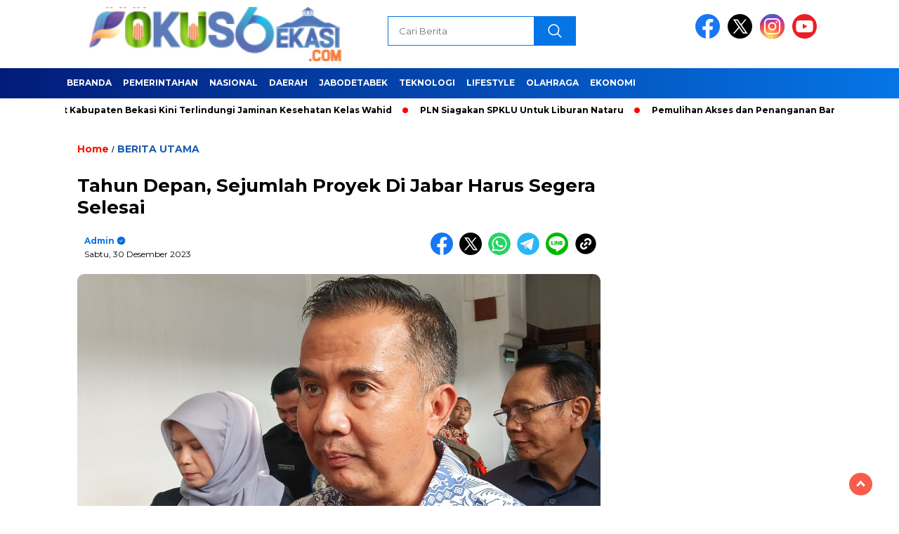

--- FILE ---
content_type: text/html; charset=UTF-8
request_url: https://fokusbekasi.com/2023/12/tahun-depan-sejumlah-proyek-di-jabar-harus-segera-selesai/
body_size: 12281
content:
 <!doctype html>
<html class="no-js" lang="id" >

<head>
    <meta charset="UTF-8">
    <link href="http://gmpg.org/xfn/11" rel="profile">
    <link href="https://fokusbekasi.com/xmlrpc.php" rel="pingback">
    <meta http-equiv="x-ua-compatible" content="ie=edge">
    <meta name='robots' content='index, follow, max-image-preview:large, max-snippet:-1, max-video-preview:-1' />

	<!-- This site is optimized with the Yoast SEO plugin v20.4 - https://yoast.com/wordpress/plugins/seo/ -->
	<title>Tahun Depan, Sejumlah Proyek Di Jabar Harus Segera Selesai - Fokusbekasi.com</title>
	<link rel="canonical" href="http://fokusbekasi.com/2023/12/tahun-depan-sejumlah-proyek-di-jabar-harus-segera-selesai/" />
	<meta property="og:locale" content="id_ID" />
	<meta property="og:type" content="article" />
	<meta property="og:title" content="Tahun Depan, Sejumlah Proyek Di Jabar Harus Segera Selesai - Fokusbekasi.com" />
	<meta property="og:description" content="Bandung (BRS) – Dalam Rapat Pimpinan (Rapim) yang digelar di Gedung Sate, Jumat (29/12/2023) sore, terungkap bahwa serapan APBD 2023 mencapai 97 persen. “Ya,..." />
	<meta property="og:url" content="http://fokusbekasi.com/2023/12/tahun-depan-sejumlah-proyek-di-jabar-harus-segera-selesai/" />
	<meta property="og:site_name" content="Fokusbekasi.com" />
	<meta property="article:published_time" content="2023-12-29T17:37:21+00:00" />
	<meta property="og:image" content="http://fokusbekasi.com/wp-content/uploads/2023/12/IMG20231229160936-scaled.jpg" />
	<meta property="og:image:width" content="2560" />
	<meta property="og:image:height" content="1446" />
	<meta property="og:image:type" content="image/jpeg" />
	<meta name="author" content="admin" />
	<meta name="twitter:card" content="summary_large_image" />
	<meta name="twitter:label1" content="Ditulis oleh" />
	<meta name="twitter:data1" content="admin" />
	<meta name="twitter:label2" content="Estimasi waktu membaca" />
	<meta name="twitter:data2" content="1 menit" />
	<script type="application/ld+json" class="yoast-schema-graph">{"@context":"https://schema.org","@graph":[{"@type":"Article","@id":"http://fokusbekasi.com/2023/12/tahun-depan-sejumlah-proyek-di-jabar-harus-segera-selesai/#article","isPartOf":{"@id":"http://fokusbekasi.com/2023/12/tahun-depan-sejumlah-proyek-di-jabar-harus-segera-selesai/"},"author":{"name":"admin","@id":"https://fokusbekasi.com/#/schema/person/807561d71d9a64dca9459aa95655771d"},"headline":"Tahun Depan, Sejumlah Proyek Di Jabar Harus Segera Selesai","datePublished":"2023-12-29T17:37:21+00:00","dateModified":"2023-12-29T17:37:21+00:00","mainEntityOfPage":{"@id":"http://fokusbekasi.com/2023/12/tahun-depan-sejumlah-proyek-di-jabar-harus-segera-selesai/"},"wordCount":246,"publisher":{"@id":"https://fokusbekasi.com/#organization"},"image":{"@id":"http://fokusbekasi.com/2023/12/tahun-depan-sejumlah-proyek-di-jabar-harus-segera-selesai/#primaryimage"},"thumbnailUrl":"https://fokusbekasi.com/wp-content/uploads/2023/12/IMG20231229160936-scaled.jpg","articleSection":["BERITA UTAMA"],"inLanguage":"id"},{"@type":"WebPage","@id":"http://fokusbekasi.com/2023/12/tahun-depan-sejumlah-proyek-di-jabar-harus-segera-selesai/","url":"http://fokusbekasi.com/2023/12/tahun-depan-sejumlah-proyek-di-jabar-harus-segera-selesai/","name":"Tahun Depan, Sejumlah Proyek Di Jabar Harus Segera Selesai - Fokusbekasi.com","isPartOf":{"@id":"https://fokusbekasi.com/#website"},"primaryImageOfPage":{"@id":"http://fokusbekasi.com/2023/12/tahun-depan-sejumlah-proyek-di-jabar-harus-segera-selesai/#primaryimage"},"image":{"@id":"http://fokusbekasi.com/2023/12/tahun-depan-sejumlah-proyek-di-jabar-harus-segera-selesai/#primaryimage"},"thumbnailUrl":"https://fokusbekasi.com/wp-content/uploads/2023/12/IMG20231229160936-scaled.jpg","datePublished":"2023-12-29T17:37:21+00:00","dateModified":"2023-12-29T17:37:21+00:00","breadcrumb":{"@id":"http://fokusbekasi.com/2023/12/tahun-depan-sejumlah-proyek-di-jabar-harus-segera-selesai/#breadcrumb"},"inLanguage":"id","potentialAction":[{"@type":"ReadAction","target":["http://fokusbekasi.com/2023/12/tahun-depan-sejumlah-proyek-di-jabar-harus-segera-selesai/"]}]},{"@type":"ImageObject","inLanguage":"id","@id":"http://fokusbekasi.com/2023/12/tahun-depan-sejumlah-proyek-di-jabar-harus-segera-selesai/#primaryimage","url":"https://fokusbekasi.com/wp-content/uploads/2023/12/IMG20231229160936-scaled.jpg","contentUrl":"https://fokusbekasi.com/wp-content/uploads/2023/12/IMG20231229160936-scaled.jpg","width":2560,"height":1446},{"@type":"BreadcrumbList","@id":"http://fokusbekasi.com/2023/12/tahun-depan-sejumlah-proyek-di-jabar-harus-segera-selesai/#breadcrumb","itemListElement":[{"@type":"ListItem","position":1,"name":"Beranda","item":"https://fokusbekasi.com/"},{"@type":"ListItem","position":2,"name":"Tahun Depan, Sejumlah Proyek Di Jabar Harus Segera Selesai"}]},{"@type":"WebSite","@id":"https://fokusbekasi.com/#website","url":"https://fokusbekasi.com/","name":"Fokusbekasi.com","description":"Informasi Fokus dan Tajam Seputar Bekasi Raya","publisher":{"@id":"https://fokusbekasi.com/#organization"},"potentialAction":[{"@type":"SearchAction","target":{"@type":"EntryPoint","urlTemplate":"https://fokusbekasi.com/?s={search_term_string}"},"query-input":"required name=search_term_string"}],"inLanguage":"id"},{"@type":"Organization","@id":"https://fokusbekasi.com/#organization","name":"GENINFO","url":"https://fokusbekasi.com/","logo":{"@type":"ImageObject","inLanguage":"id","@id":"https://fokusbekasi.com/#/schema/logo/image/","url":"https://geninfo.id/wp-content/uploads/2022/08/LOGO-merah-1.png","contentUrl":"https://geninfo.id/wp-content/uploads/2022/08/LOGO-merah-1.png","width":2145,"height":544,"caption":"GENINFO"},"image":{"@id":"https://fokusbekasi.com/#/schema/logo/image/"}},{"@type":"Person","@id":"https://fokusbekasi.com/#/schema/person/807561d71d9a64dca9459aa95655771d","name":"admin","image":{"@type":"ImageObject","inLanguage":"id","@id":"https://fokusbekasi.com/#/schema/person/image/","url":"https://secure.gravatar.com/avatar/fcfc78eb7a78bcab3dacf557d1f100bbe85278216e550ed5df3e23b7fb30945a?s=96&d=mm&r=g","contentUrl":"https://secure.gravatar.com/avatar/fcfc78eb7a78bcab3dacf557d1f100bbe85278216e550ed5df3e23b7fb30945a?s=96&d=mm&r=g","caption":"admin"},"sameAs":["https://geninfo.id"],"url":"https://fokusbekasi.com/author/admin/"}]}</script>
	<!-- / Yoast SEO plugin. -->


<link rel='dns-prefetch' href='//cdnjs.cloudflare.com' />
<link rel='dns-prefetch' href='//fonts.googleapis.com' />
<link rel="alternate" type="application/rss+xml" title="Fokusbekasi.com &raquo; Feed" href="https://fokusbekasi.com/feed/" />
<link rel="alternate" type="application/rss+xml" title="Fokusbekasi.com &raquo; Umpan Komentar" href="https://fokusbekasi.com/comments/feed/" />
<link rel="alternate" type="application/rss+xml" title="Fokusbekasi.com &raquo; Tahun Depan, Sejumlah Proyek Di Jabar Harus Segera Selesai Umpan Komentar" href="https://fokusbekasi.com/2023/12/tahun-depan-sejumlah-proyek-di-jabar-harus-segera-selesai/feed/" />
<link rel="alternate" title="oEmbed (JSON)" type="application/json+oembed" href="https://fokusbekasi.com/wp-json/oembed/1.0/embed?url=https%3A%2F%2Ffokusbekasi.com%2F2023%2F12%2Ftahun-depan-sejumlah-proyek-di-jabar-harus-segera-selesai%2F" />
<link rel="alternate" title="oEmbed (XML)" type="text/xml+oembed" href="https://fokusbekasi.com/wp-json/oembed/1.0/embed?url=https%3A%2F%2Ffokusbekasi.com%2F2023%2F12%2Ftahun-depan-sejumlah-proyek-di-jabar-harus-segera-selesai%2F&#038;format=xml" />
<style id='wp-img-auto-sizes-contain-inline-css'>
img:is([sizes=auto i],[sizes^="auto," i]){contain-intrinsic-size:3000px 1500px}
/*# sourceURL=wp-img-auto-sizes-contain-inline-css */
</style>
<style id='wp-emoji-styles-inline-css'>

	img.wp-smiley, img.emoji {
		display: inline !important;
		border: none !important;
		box-shadow: none !important;
		height: 1em !important;
		width: 1em !important;
		margin: 0 0.07em !important;
		vertical-align: -0.1em !important;
		background: none !important;
		padding: 0 !important;
	}
/*# sourceURL=wp-emoji-styles-inline-css */
</style>
<style id='wp-block-library-inline-css'>
:root{--wp-block-synced-color:#7a00df;--wp-block-synced-color--rgb:122,0,223;--wp-bound-block-color:var(--wp-block-synced-color);--wp-editor-canvas-background:#ddd;--wp-admin-theme-color:#007cba;--wp-admin-theme-color--rgb:0,124,186;--wp-admin-theme-color-darker-10:#006ba1;--wp-admin-theme-color-darker-10--rgb:0,107,160.5;--wp-admin-theme-color-darker-20:#005a87;--wp-admin-theme-color-darker-20--rgb:0,90,135;--wp-admin-border-width-focus:2px}@media (min-resolution:192dpi){:root{--wp-admin-border-width-focus:1.5px}}.wp-element-button{cursor:pointer}:root .has-very-light-gray-background-color{background-color:#eee}:root .has-very-dark-gray-background-color{background-color:#313131}:root .has-very-light-gray-color{color:#eee}:root .has-very-dark-gray-color{color:#313131}:root .has-vivid-green-cyan-to-vivid-cyan-blue-gradient-background{background:linear-gradient(135deg,#00d084,#0693e3)}:root .has-purple-crush-gradient-background{background:linear-gradient(135deg,#34e2e4,#4721fb 50%,#ab1dfe)}:root .has-hazy-dawn-gradient-background{background:linear-gradient(135deg,#faaca8,#dad0ec)}:root .has-subdued-olive-gradient-background{background:linear-gradient(135deg,#fafae1,#67a671)}:root .has-atomic-cream-gradient-background{background:linear-gradient(135deg,#fdd79a,#004a59)}:root .has-nightshade-gradient-background{background:linear-gradient(135deg,#330968,#31cdcf)}:root .has-midnight-gradient-background{background:linear-gradient(135deg,#020381,#2874fc)}:root{--wp--preset--font-size--normal:16px;--wp--preset--font-size--huge:42px}.has-regular-font-size{font-size:1em}.has-larger-font-size{font-size:2.625em}.has-normal-font-size{font-size:var(--wp--preset--font-size--normal)}.has-huge-font-size{font-size:var(--wp--preset--font-size--huge)}.has-text-align-center{text-align:center}.has-text-align-left{text-align:left}.has-text-align-right{text-align:right}.has-fit-text{white-space:nowrap!important}#end-resizable-editor-section{display:none}.aligncenter{clear:both}.items-justified-left{justify-content:flex-start}.items-justified-center{justify-content:center}.items-justified-right{justify-content:flex-end}.items-justified-space-between{justify-content:space-between}.screen-reader-text{border:0;clip-path:inset(50%);height:1px;margin:-1px;overflow:hidden;padding:0;position:absolute;width:1px;word-wrap:normal!important}.screen-reader-text:focus{background-color:#ddd;clip-path:none;color:#444;display:block;font-size:1em;height:auto;left:5px;line-height:normal;padding:15px 23px 14px;text-decoration:none;top:5px;width:auto;z-index:100000}html :where(.has-border-color){border-style:solid}html :where([style*=border-top-color]){border-top-style:solid}html :where([style*=border-right-color]){border-right-style:solid}html :where([style*=border-bottom-color]){border-bottom-style:solid}html :where([style*=border-left-color]){border-left-style:solid}html :where([style*=border-width]){border-style:solid}html :where([style*=border-top-width]){border-top-style:solid}html :where([style*=border-right-width]){border-right-style:solid}html :where([style*=border-bottom-width]){border-bottom-style:solid}html :where([style*=border-left-width]){border-left-style:solid}html :where(img[class*=wp-image-]){height:auto;max-width:100%}:where(figure){margin:0 0 1em}html :where(.is-position-sticky){--wp-admin--admin-bar--position-offset:var(--wp-admin--admin-bar--height,0px)}@media screen and (max-width:600px){html :where(.is-position-sticky){--wp-admin--admin-bar--position-offset:0px}}

/*# sourceURL=wp-block-library-inline-css */
</style><style id='global-styles-inline-css'>
:root{--wp--preset--aspect-ratio--square: 1;--wp--preset--aspect-ratio--4-3: 4/3;--wp--preset--aspect-ratio--3-4: 3/4;--wp--preset--aspect-ratio--3-2: 3/2;--wp--preset--aspect-ratio--2-3: 2/3;--wp--preset--aspect-ratio--16-9: 16/9;--wp--preset--aspect-ratio--9-16: 9/16;--wp--preset--color--black: #000000;--wp--preset--color--cyan-bluish-gray: #abb8c3;--wp--preset--color--white: #ffffff;--wp--preset--color--pale-pink: #f78da7;--wp--preset--color--vivid-red: #cf2e2e;--wp--preset--color--luminous-vivid-orange: #ff6900;--wp--preset--color--luminous-vivid-amber: #fcb900;--wp--preset--color--light-green-cyan: #7bdcb5;--wp--preset--color--vivid-green-cyan: #00d084;--wp--preset--color--pale-cyan-blue: #8ed1fc;--wp--preset--color--vivid-cyan-blue: #0693e3;--wp--preset--color--vivid-purple: #9b51e0;--wp--preset--gradient--vivid-cyan-blue-to-vivid-purple: linear-gradient(135deg,rgb(6,147,227) 0%,rgb(155,81,224) 100%);--wp--preset--gradient--light-green-cyan-to-vivid-green-cyan: linear-gradient(135deg,rgb(122,220,180) 0%,rgb(0,208,130) 100%);--wp--preset--gradient--luminous-vivid-amber-to-luminous-vivid-orange: linear-gradient(135deg,rgb(252,185,0) 0%,rgb(255,105,0) 100%);--wp--preset--gradient--luminous-vivid-orange-to-vivid-red: linear-gradient(135deg,rgb(255,105,0) 0%,rgb(207,46,46) 100%);--wp--preset--gradient--very-light-gray-to-cyan-bluish-gray: linear-gradient(135deg,rgb(238,238,238) 0%,rgb(169,184,195) 100%);--wp--preset--gradient--cool-to-warm-spectrum: linear-gradient(135deg,rgb(74,234,220) 0%,rgb(151,120,209) 20%,rgb(207,42,186) 40%,rgb(238,44,130) 60%,rgb(251,105,98) 80%,rgb(254,248,76) 100%);--wp--preset--gradient--blush-light-purple: linear-gradient(135deg,rgb(255,206,236) 0%,rgb(152,150,240) 100%);--wp--preset--gradient--blush-bordeaux: linear-gradient(135deg,rgb(254,205,165) 0%,rgb(254,45,45) 50%,rgb(107,0,62) 100%);--wp--preset--gradient--luminous-dusk: linear-gradient(135deg,rgb(255,203,112) 0%,rgb(199,81,192) 50%,rgb(65,88,208) 100%);--wp--preset--gradient--pale-ocean: linear-gradient(135deg,rgb(255,245,203) 0%,rgb(182,227,212) 50%,rgb(51,167,181) 100%);--wp--preset--gradient--electric-grass: linear-gradient(135deg,rgb(202,248,128) 0%,rgb(113,206,126) 100%);--wp--preset--gradient--midnight: linear-gradient(135deg,rgb(2,3,129) 0%,rgb(40,116,252) 100%);--wp--preset--font-size--small: 13px;--wp--preset--font-size--medium: 20px;--wp--preset--font-size--large: 36px;--wp--preset--font-size--x-large: 42px;--wp--preset--spacing--20: 0.44rem;--wp--preset--spacing--30: 0.67rem;--wp--preset--spacing--40: 1rem;--wp--preset--spacing--50: 1.5rem;--wp--preset--spacing--60: 2.25rem;--wp--preset--spacing--70: 3.38rem;--wp--preset--spacing--80: 5.06rem;--wp--preset--shadow--natural: 6px 6px 9px rgba(0, 0, 0, 0.2);--wp--preset--shadow--deep: 12px 12px 50px rgba(0, 0, 0, 0.4);--wp--preset--shadow--sharp: 6px 6px 0px rgba(0, 0, 0, 0.2);--wp--preset--shadow--outlined: 6px 6px 0px -3px rgb(255, 255, 255), 6px 6px rgb(0, 0, 0);--wp--preset--shadow--crisp: 6px 6px 0px rgb(0, 0, 0);}:where(.is-layout-flex){gap: 0.5em;}:where(.is-layout-grid){gap: 0.5em;}body .is-layout-flex{display: flex;}.is-layout-flex{flex-wrap: wrap;align-items: center;}.is-layout-flex > :is(*, div){margin: 0;}body .is-layout-grid{display: grid;}.is-layout-grid > :is(*, div){margin: 0;}:where(.wp-block-columns.is-layout-flex){gap: 2em;}:where(.wp-block-columns.is-layout-grid){gap: 2em;}:where(.wp-block-post-template.is-layout-flex){gap: 1.25em;}:where(.wp-block-post-template.is-layout-grid){gap: 1.25em;}.has-black-color{color: var(--wp--preset--color--black) !important;}.has-cyan-bluish-gray-color{color: var(--wp--preset--color--cyan-bluish-gray) !important;}.has-white-color{color: var(--wp--preset--color--white) !important;}.has-pale-pink-color{color: var(--wp--preset--color--pale-pink) !important;}.has-vivid-red-color{color: var(--wp--preset--color--vivid-red) !important;}.has-luminous-vivid-orange-color{color: var(--wp--preset--color--luminous-vivid-orange) !important;}.has-luminous-vivid-amber-color{color: var(--wp--preset--color--luminous-vivid-amber) !important;}.has-light-green-cyan-color{color: var(--wp--preset--color--light-green-cyan) !important;}.has-vivid-green-cyan-color{color: var(--wp--preset--color--vivid-green-cyan) !important;}.has-pale-cyan-blue-color{color: var(--wp--preset--color--pale-cyan-blue) !important;}.has-vivid-cyan-blue-color{color: var(--wp--preset--color--vivid-cyan-blue) !important;}.has-vivid-purple-color{color: var(--wp--preset--color--vivid-purple) !important;}.has-black-background-color{background-color: var(--wp--preset--color--black) !important;}.has-cyan-bluish-gray-background-color{background-color: var(--wp--preset--color--cyan-bluish-gray) !important;}.has-white-background-color{background-color: var(--wp--preset--color--white) !important;}.has-pale-pink-background-color{background-color: var(--wp--preset--color--pale-pink) !important;}.has-vivid-red-background-color{background-color: var(--wp--preset--color--vivid-red) !important;}.has-luminous-vivid-orange-background-color{background-color: var(--wp--preset--color--luminous-vivid-orange) !important;}.has-luminous-vivid-amber-background-color{background-color: var(--wp--preset--color--luminous-vivid-amber) !important;}.has-light-green-cyan-background-color{background-color: var(--wp--preset--color--light-green-cyan) !important;}.has-vivid-green-cyan-background-color{background-color: var(--wp--preset--color--vivid-green-cyan) !important;}.has-pale-cyan-blue-background-color{background-color: var(--wp--preset--color--pale-cyan-blue) !important;}.has-vivid-cyan-blue-background-color{background-color: var(--wp--preset--color--vivid-cyan-blue) !important;}.has-vivid-purple-background-color{background-color: var(--wp--preset--color--vivid-purple) !important;}.has-black-border-color{border-color: var(--wp--preset--color--black) !important;}.has-cyan-bluish-gray-border-color{border-color: var(--wp--preset--color--cyan-bluish-gray) !important;}.has-white-border-color{border-color: var(--wp--preset--color--white) !important;}.has-pale-pink-border-color{border-color: var(--wp--preset--color--pale-pink) !important;}.has-vivid-red-border-color{border-color: var(--wp--preset--color--vivid-red) !important;}.has-luminous-vivid-orange-border-color{border-color: var(--wp--preset--color--luminous-vivid-orange) !important;}.has-luminous-vivid-amber-border-color{border-color: var(--wp--preset--color--luminous-vivid-amber) !important;}.has-light-green-cyan-border-color{border-color: var(--wp--preset--color--light-green-cyan) !important;}.has-vivid-green-cyan-border-color{border-color: var(--wp--preset--color--vivid-green-cyan) !important;}.has-pale-cyan-blue-border-color{border-color: var(--wp--preset--color--pale-cyan-blue) !important;}.has-vivid-cyan-blue-border-color{border-color: var(--wp--preset--color--vivid-cyan-blue) !important;}.has-vivid-purple-border-color{border-color: var(--wp--preset--color--vivid-purple) !important;}.has-vivid-cyan-blue-to-vivid-purple-gradient-background{background: var(--wp--preset--gradient--vivid-cyan-blue-to-vivid-purple) !important;}.has-light-green-cyan-to-vivid-green-cyan-gradient-background{background: var(--wp--preset--gradient--light-green-cyan-to-vivid-green-cyan) !important;}.has-luminous-vivid-amber-to-luminous-vivid-orange-gradient-background{background: var(--wp--preset--gradient--luminous-vivid-amber-to-luminous-vivid-orange) !important;}.has-luminous-vivid-orange-to-vivid-red-gradient-background{background: var(--wp--preset--gradient--luminous-vivid-orange-to-vivid-red) !important;}.has-very-light-gray-to-cyan-bluish-gray-gradient-background{background: var(--wp--preset--gradient--very-light-gray-to-cyan-bluish-gray) !important;}.has-cool-to-warm-spectrum-gradient-background{background: var(--wp--preset--gradient--cool-to-warm-spectrum) !important;}.has-blush-light-purple-gradient-background{background: var(--wp--preset--gradient--blush-light-purple) !important;}.has-blush-bordeaux-gradient-background{background: var(--wp--preset--gradient--blush-bordeaux) !important;}.has-luminous-dusk-gradient-background{background: var(--wp--preset--gradient--luminous-dusk) !important;}.has-pale-ocean-gradient-background{background: var(--wp--preset--gradient--pale-ocean) !important;}.has-electric-grass-gradient-background{background: var(--wp--preset--gradient--electric-grass) !important;}.has-midnight-gradient-background{background: var(--wp--preset--gradient--midnight) !important;}.has-small-font-size{font-size: var(--wp--preset--font-size--small) !important;}.has-medium-font-size{font-size: var(--wp--preset--font-size--medium) !important;}.has-large-font-size{font-size: var(--wp--preset--font-size--large) !important;}.has-x-large-font-size{font-size: var(--wp--preset--font-size--x-large) !important;}
/*# sourceURL=global-styles-inline-css */
</style>

<style id='classic-theme-styles-inline-css'>
/*! This file is auto-generated */
.wp-block-button__link{color:#fff;background-color:#32373c;border-radius:9999px;box-shadow:none;text-decoration:none;padding:calc(.667em + 2px) calc(1.333em + 2px);font-size:1.125em}.wp-block-file__button{background:#32373c;color:#fff;text-decoration:none}
/*# sourceURL=/wp-includes/css/classic-themes.min.css */
</style>
<link rel='stylesheet' id='wp_automatic_gallery_style-css' href='https://fokusbekasi.com/wp-content/plugins/wp-automatic/css/wp-automatic.css?ver=1.0.0' media='all' />
<link rel='stylesheet' id='styleku-css' href='https://fokusbekasi.com/wp-content/themes/nomina/style.css?ver=2.3' media='all' />
<link rel='stylesheet' id='lightslidercss-css' href='https://fokusbekasi.com/wp-content/themes/nomina/css/lightslider.min.css?ver=1.1' media='all' />
<link rel='stylesheet' id='flexslidercss-css' href='https://fokusbekasi.com/wp-content/themes/nomina/css/flexslider.css?ver=1.1' media='all' />
<link rel='stylesheet' id='owlcss-css' href='https://fokusbekasi.com/wp-content/themes/nomina/css/owl.carousel.min.css?ver=2.1' media='all' />
<link rel='stylesheet' id='swiper-css-css' href='https://cdnjs.cloudflare.com/ajax/libs/Swiper/11.0.5/swiper-bundle.css?ver=11.0.5' media='all' />
<link rel='stylesheet' id='google-fonts-css' href='https://fonts.googleapis.com/css2?family=Montserrat:ital,wght@0,400;0,700;1,400;1,700&#038;display=swap' media='all' />
<script src="https://fokusbekasi.com/wp-includes/js/jquery/jquery.min.js?ver=3.7.1" id="jquery-core-js"></script>
<script src="https://fokusbekasi.com/wp-includes/js/jquery/jquery-migrate.min.js?ver=3.4.1" id="jquery-migrate-js"></script>
<script src="https://fokusbekasi.com/wp-content/plugins/wp-automatic/js/main-front.js?ver=6.9" id="wp_automatic_gallery-js"></script>
<script src="https://fokusbekasi.com/wp-content/themes/nomina/js/owl.carousel.min.js?ver=1" id="owljs-js"></script>
<script src="https://fokusbekasi.com/wp-content/themes/nomina/js/lightslider.min.js?ver=6.9" id="lightslider-js"></script>
<script src="https://cdnjs.cloudflare.com/ajax/libs/Swiper/11.0.5/swiper-bundle.min.js?ver=11.0.5" id="script-swipe-js"></script>
<link rel="https://api.w.org/" href="https://fokusbekasi.com/wp-json/" /><link rel="alternate" title="JSON" type="application/json" href="https://fokusbekasi.com/wp-json/wp/v2/posts/2472" /><link rel="EditURI" type="application/rsd+xml" title="RSD" href="https://fokusbekasi.com/xmlrpc.php?rsd" />
<meta name="generator" content="WordPress 6.9" />
<link rel='shortlink' href='https://fokusbekasi.com/?p=2472' />
         <style>
             .menu-utama > li > a, .headline-judul a, .news-feed-judul, .news-feed-judul-block, .news-feed-list .kategori, .judul-sidebar-right, .judul-sidebar-left, .judul-sidebar-single, .single-kategori a span, .judul-label-kategori span, .kategori-mobile, .category-kategori a, .wpp-list > li > a, .recent-post-widget a, .page-numbers, .menu-bawah li a, #category-content h2 a, .category-text-wrap, .judul-label-kategori, .category-kategori, .headline-label, .search-form .search-field, .recent-post-widget .waktu, .single-kategori a, #single-content h1, .tanggal-single, .related-post-wrap, .caption-photo, .tagname, .tagname a, .footer-copyright, .judul-berita-pilihan, .kategori-berita-pilihan, #berita-pilihan h2 a, #page-content h1, .judul-berita-rekomendasi, .kategori-berita-rekomendasi, #berita-rekomendasi h2, .mobile-berita-terbaru .berita-terbaru, .judul-berita-terbaru a, .mobile-kategori-berita-terbaru, .tanggal-berita-terbaru, .news-feed-text-block .tanggal, .menu-utama > li > ul.sub-menu > li a, .mobile-menu-kiri li a, .judul-headline, a.slider-kategori, a.judul-slider, .judul-thumbnail, .alamat, .before-widget, .before-widget select, .before-widget ul li a, .before-widget ul li, .nama-penulis, .desktop-berita-terbaru .berita-terbaru, .desktop-berita-terbaru-box p, .desktop-kategori-berita-terbaru, .error404 p, .headline-label-mobile-dua, h2.headline-judul-mobile-dua a, .wrap-text-headline-dua .tanggal, .judul-berita-pilihan, .before-widget h2, .judul-sidebar-right, .judul-sidebar-single, .marquee-baru a, .marquee-baru .inner a, .headline-tiga-text-wrap-mobile h2 a, .totalpembaca, h2.headline-judul-mobile a, .headline-label-mobile, .menu-network-wrap, .network-title, .menu-network-wrap a { 
    font-family: 'Montserrat', sans-serif; }  
             
.single-article-text, .single-article-text p { 
    font-family: 'Arial', sans-serif; 
    font-size: 16px; }    
             
#single-content figcaption.wp-element-caption, .wp-caption, .caption-photo, .caption-photo-buka-tutup {
      font-family: 'Arial', sans-serif; 
             }

        
                     
.menu-utama > li > a, .menu-bawah > li > a, .menu-utama > li > ul.sub-menu > li a { 
    font-size: 
    12px; }
             
             
                 .menu-utama { text-align: left; }
                     
                          #single-content h1 { text-align: left}
             
             
    .single-kategori { text-align: left; }
    
                             .fluid-nav, footer, .scroll-to-continue, .ad-middle .ad-title, .ad-middle .scroll-to-resume, .tagname span, .tagname a:hover, .headline-tiga-text-wrap-mobile {background: #0575E6;  /* fallback for old browsers */
background: -webkit-linear-gradient(to right, #021B79, #0575E6);  /* Chrome 10-25, Safari 5.1-6 */
background: linear-gradient(to right, #021B79, #0575E6); /* W3C, IE 10+/ Edge, Firefox 16+, Chrome 26+, Opera 12+, Safari 7+ */
} 
.menu-utama { background: transparent;}
.nama-penulis a, single-kategori a, .single-article-text p a, .single-article-text h1 a, .single-article-text h2 a, .single-article-text h3 a, .single-article-text h4 a, .single-article-text h5 a, .single-article-text h6 a, .single-article-text ul li a, .single-article-text ol li a, .single-article-text div a, .single-article-text a, .judul-desktop-berita-terbaru:hover, .wpp-list > li > a.wpp-post-title:before, .recent-post-widget a:hover {color: #0575E6 }
.search-submit, .menu-utama > li > ul.sub-menu, .nav-links .current, .page-numbers:hover, .menu-utama > li > a:hover, .page-link-wrap span.current, .page-link-wrap a:hover {background: #0575E6 }
.search-submit, .search-form .search-field, .mobile-menu-kiri-wrap form.search-form, .page-link-wrap span.current, a.post-page-numbers {border-color: #0575E6}
.line-satu, .line-dua, .line-tiga {background: #0575E6 }
.menu-utama > .current-menu-item > a {background-color: #045eb8}
footer { border-color: #045eb8}
.menu-utama > li > ul.sub-menu {border-color: #045eb8}
                    
    
             
             
         </style>
    <link rel="icon" href="https://fokusbekasi.com/wp-content/uploads/2022/12/cropped-LOGO-32x32.png" sizes="32x32" />
<link rel="icon" href="https://fokusbekasi.com/wp-content/uploads/2022/12/cropped-LOGO-192x192.png" sizes="192x192" />
<link rel="apple-touch-icon" href="https://fokusbekasi.com/wp-content/uploads/2022/12/cropped-LOGO-180x180.png" />
<meta name="msapplication-TileImage" content="https://fokusbekasi.com/wp-content/uploads/2022/12/cropped-LOGO-270x270.png" />
    <meta name="viewport" content="width=device-width, initial-scale=1, shrink-to-fit=no">
    <meta name="theme-color" content="#0575E6" />
	<link rel="preconnect" href="https://fonts.googleapis.com">
<link rel="preconnect" href="https://fonts.gstatic.com" crossorigin>

	<style>
	
		.search-submit { background-image: url('https://fokusbekasi.com/wp-content/themes/nomina/img/icons8-search.svg'); background-repeat: no-repeat; background-position: 50% 50%; background-size: 40%; }
		
				#sidebar-right, #sidebar-single {top: 170px;}
		
		        .logged-in header{
            top: 0 !important;
        }
		
	</style>
	
</head>

<body class="wp-singular post-template-default single single-post postid-2472 single-format-standard wp-custom-logo wp-embed-responsive wp-theme-nomina">
	  		



	<div id="sidebar-banner-bawah">
			<div>
			
		</div><!-- sidebar-banner-bawah WRAP -->
</div><!-- sidebar-banner-bawah BANNER -->	
    <header>
		<div class="header-fixed">
			<div class="header-shrink">
				
			
 <a id="logo" href="https://fokusbekasi.com/" rel="home"> <img src="https://fokusbekasi.com/wp-content/uploads/2023/01/cropped-logo-fokus-1.png" alt="logo" width="400" height="77" /></a>				
<div class="media-social-header">
				<a title="facebook" class="facebook-header" href="https://facebook.com" target="_blank"><img src="https://fokusbekasi.com/wp-content/themes/nomina/img/fb-icon.svg" alt="facebook" width="35" height="35" /></a>
				<a title="twitter" class="twitter-header" href="https://twitter.com" target="_blank"><img src="https://fokusbekasi.com/wp-content/themes/nomina/img/twitter-icon-baru.svg" alt="twiter" width="35" height="35"  /></a>
				<a title="instagram" class="instagram-header" href="https://instagram.com" target="_blank"><img src="https://fokusbekasi.com/wp-content/themes/nomina/img/instagram-icon.svg" alt="instagram" width="35" height="35"  /></a>
				<a title="youtube" class="youtube-header" href="https://youtube.com" target="_blank"><img src="https://fokusbekasi.com/wp-content/themes/nomina/img/youtube-icon.svg" alt="youtube" width="35" height="35"  /></a>
		 

			</div>
			
			<form method="get" class="search-form" action="https://fokusbekasi.com/">
  <input 
    type="text" 
    class="search-field" 
    name="s" 
    placeholder="Cari Berita" 
    value="" 
  />
  <input 
    type="submit" 
    class="search-submit" 
    value="" 
  />
</form>
   
			<div class="hamburger-button">
				<div class="line-satu"></div>
				<div class="line-dua"></div>
				<div class="line-tiga"></div>
			</div><!-- akhir hamburger-button -->
			<div class="mobile-menu-kiri-wrap">
		<a id="logo-menu-kiri" href="https://fokusbekasi.com/" rel="home"> <img src="https://fokusbekasi.com/wp-content/uploads/2023/01/cropped-logo-fokus-1.png" alt="logo"></a><span class="close-button-hamburger">&#10006;</span>
				<div class="clr"></div>
				<form method="get" class="search-form" action="https://fokusbekasi.com/">
  <input 
    type="text" 
    class="search-field" 
    name="s" 
    placeholder="Cari Berita" 
    value="" 
  />
  <input 
    type="submit" 
    class="search-submit" 
    value="" 
  />
</form>
   
			<div class="menu-home-container"><ul id="menu-home" class="mobile-menu-kiri"><li id="menu-item-456" class="menu-item menu-item-type-custom menu-item-object-custom menu-item-home menu-item-456"><a href="https://fokusbekasi.com/">BERANDA</a></li>
<li id="menu-item-484" class="menu-item menu-item-type-taxonomy menu-item-object-category menu-item-484"><a href="https://fokusbekasi.com/category/pemerintahan/">PEMERINTAHAN</a></li>
<li id="menu-item-485" class="menu-item menu-item-type-taxonomy menu-item-object-category menu-item-485"><a href="https://fokusbekasi.com/category/nasional/">NASIONAL</a></li>
<li id="menu-item-486" class="menu-item menu-item-type-taxonomy menu-item-object-category menu-item-486"><a href="https://fokusbekasi.com/category/daerah/">DAERAH</a></li>
<li id="menu-item-487" class="menu-item menu-item-type-taxonomy menu-item-object-category menu-item-487"><a href="https://fokusbekasi.com/category/jabodetabek/">JABODETABEK</a></li>
<li id="menu-item-488" class="menu-item menu-item-type-taxonomy menu-item-object-category menu-item-488"><a href="https://fokusbekasi.com/category/teknologi/">TEKNOLOGI</a></li>
<li id="menu-item-489" class="menu-item menu-item-type-taxonomy menu-item-object-category menu-item-489"><a href="https://fokusbekasi.com/category/lifestyle/">LIFESTYLE</a></li>
<li id="menu-item-490" class="menu-item menu-item-type-taxonomy menu-item-object-category menu-item-490"><a href="https://fokusbekasi.com/category/olahraga/">OLAHRAGA</a></li>
<li id="menu-item-491" class="menu-item menu-item-type-taxonomy menu-item-object-category menu-item-491"><a href="https://fokusbekasi.com/category/ekonomi/">EKONOMI</a></li>
</ul></div>	
			</div><!-- akhir mobile-menu-kiri-wrap -->
		
<div class="clr">
	
		</div>
		</div><!-- akhir header shrink -->
			<div class="fluid-nav">
		<div class="menu-home-container"><ul id="menu-home-1" class="menu-utama"><li class="menu-item menu-item-type-custom menu-item-object-custom menu-item-home menu-item-456"><a href="https://fokusbekasi.com/">BERANDA</a></li>
<li class="menu-item menu-item-type-taxonomy menu-item-object-category menu-item-484"><a href="https://fokusbekasi.com/category/pemerintahan/">PEMERINTAHAN</a></li>
<li class="menu-item menu-item-type-taxonomy menu-item-object-category menu-item-485"><a href="https://fokusbekasi.com/category/nasional/">NASIONAL</a></li>
<li class="menu-item menu-item-type-taxonomy menu-item-object-category menu-item-486"><a href="https://fokusbekasi.com/category/daerah/">DAERAH</a></li>
<li class="menu-item menu-item-type-taxonomy menu-item-object-category menu-item-487"><a href="https://fokusbekasi.com/category/jabodetabek/">JABODETABEK</a></li>
<li class="menu-item menu-item-type-taxonomy menu-item-object-category menu-item-488"><a href="https://fokusbekasi.com/category/teknologi/">TEKNOLOGI</a></li>
<li class="menu-item menu-item-type-taxonomy menu-item-object-category menu-item-489"><a href="https://fokusbekasi.com/category/lifestyle/">LIFESTYLE</a></li>
<li class="menu-item menu-item-type-taxonomy menu-item-object-category menu-item-490"><a href="https://fokusbekasi.com/category/olahraga/">OLAHRAGA</a></li>
<li class="menu-item menu-item-type-taxonomy menu-item-object-category menu-item-491"><a href="https://fokusbekasi.com/category/ekonomi/">EKONOMI</a></li>
</ul></div> </div><!-- akhir fluid nav -->
		
						<!-- marquee -->
	
	<div class="marquee-baru">
		<div class="inner-wrap">
		 <div class="inner">
    <p>
			 <a href="https://fokusbekasi.com/2025/12/fokus-juara-atlet-kabupaten-bekasi-kini-terlindungi-jaminan-kesehatan-kelas-wahid/">Fokus Juara! Atlet Kabupaten Bekasi Kini Terlindungi Jaminan Kesehatan Kelas Wahid</a>   
                    	 <a href="https://fokusbekasi.com/2025/12/pln-siagakan-spklu-untuk-liburan-nataru/">PLN Siagakan SPKLU Untuk Liburan Nataru</a>   
                    	 <a href="https://fokusbekasi.com/2025/12/pemulihan-akses-dan-penanganan-banjir-dan-longsor-di-sumatera-utara-dipercepat/">Pemulihan Akses dan Penanganan Banjir dan Longsor di Sumatera Utara Dipercepat</a>   
                    	 <a href="https://fokusbekasi.com/2025/12/dsdabm-jamin-jalan-mulus-dan-nyaman-saat-nataru/">DSDABM Jamin Jalan Mulus dan Nyaman Saat Nataru</a>   
                    		  </p>
			 </div>
  </div><!-- akhir inner-wrap -->
		</div>  <!-- akhir div marquee -->
				
		</div><!-- akhir header fixed -->
    </header>
	<div class="add-height"></div>
					

<div id="sidebar-banner-160x600-kanan">
			<div>
			
		</div><!-- sidebar-banner-160x600-kanan WRAP -->
</div><!-- sidebar-banner-160x600-kanan BANNER -->
<div id="sidebar-banner-160x600-kiri">
			<div>
			
		</div><!-- sidebar-banner-160x600-kiri WRAP -->
</div><!-- sidebar-banner-160x600-kiri BANNER -->
<div id="single-content-wrap">
<div id="single-content" class="post-3776 post type-post status-publish format-standard has-post-thumbnail hentry category-berita-utama tag-breaking-news tag-headline">
	<!-- start breadcrumbs -->
	<!-- end breadcrumbs -->
			<div class="wrap-kategori-tanggal">
                <p class="single-kategori"><a href="https://fokusbekasi.com"><span>Home</span></a> / <a href="https://fokusbekasi.com/category/berita-utama/" rel="category tag">BERITA UTAMA</a></p>
	</div>
	<h1>Tahun Depan, Sejumlah Proyek Di Jabar Harus Segera Selesai</h1>
		<div class="container-single-meta">
				<div class="group-penulis-dan-tanggal">
					<p class="nama-penulis"><span> 	<a href="https://fokusbekasi.com/author/admin/" title="Pos-pos oleh admin" rel="author">admin</a> </span>  </p>
			<p class="tanggal-single">Sabtu, 30 Desember 2023 							</p>
			</div>
			<div class="single-media-social">
				<a href="https://www.facebook.com/sharer/sharer.php?u=https://fokusbekasi.com/2023/12/tahun-depan-sejumlah-proyek-di-jabar-harus-segera-selesai/" onclick="window.open(this.href,'window','width=640,height=480,resizable,scrollbars,toolbar,menubar');return false;" title="share ke facebook"><img src="https://fokusbekasi.com/wp-content/themes/nomina/img/fb-icon.svg" alt="facebook" width="32" height="32"  />
</a>
				<a href="https://twitter.com/intent/tweet?text=https://fokusbekasi.com/2023/12/tahun-depan-sejumlah-proyek-di-jabar-harus-segera-selesai/" onclick="window.open(this.href,'window','width=640,height=480,resizable,scrollbars,toolbar,menubar') ;return false;" title="share ke twitter"><img src="https://fokusbekasi.com/wp-content/themes/nomina/img/twitter-icon-baru.svg" alt="twitter" width="32" height="32" />
</a>
				<a href="https://wa.me/?text=*Tahun Depan, Sejumlah Proyek Di Jabar Harus Segera Selesai* %0A%0ABandung (BRS) – Dalam Rapat Pimpinan (Rapim) yang digelar di Gedung Sate, Jumat (29/12/2023) sore, terungkap bahwa serapan APBD 2023 mencapai 97 persen. “Ya,... %0A%0A_Baca selengkapnya:_ %0A https://fokusbekasi.com/2023/12/tahun-depan-sejumlah-proyek-di-jabar-harus-segera-selesai/" data-action="share/whatsapp/share" onclick="window.open(this.href,'window','width=640,height=480,resizable,scrollbars,toolbar,menubar') ;return false;" title="share ke whatsapp"><img src="https://fokusbekasi.com/wp-content/themes/nomina/img/whatsapp-icon.svg" alt="whatsapp" width="32" height="32"  />
</a>
					<a href="https://t.me/share/url?url=https://fokusbekasi.com/2023/12/tahun-depan-sejumlah-proyek-di-jabar-harus-segera-selesai/" onclick="window.open(this.href,'window','width=640,height=480,resizable,scrollbars,toolbar,menubar') ;return false;" title="share ke telegram"><img src="https://fokusbekasi.com/wp-content/themes/nomina/img/telegram-icon.svg" alt="telegram" width="32" height="32"  />
</a>
				<a href="https://social-plugins.line.me/lineit/share?url=https://fokusbekasi.com/2023/12/tahun-depan-sejumlah-proyek-di-jabar-harus-segera-selesai/" onclick="window.open(this.href,'window','width=640,height=480,resizable,scrollbars,toolbar,menubar') ;return false;" title="share ke line"><img src="https://fokusbekasi.com/wp-content/themes/nomina/img/line-icon.svg" alt="line" width="32" height="32"  />
</a>
				<span class="clipboard" style="display: inline-block; cursor: pointer"><img src="https://fokusbekasi.com/wp-content/themes/nomina/img/link-icon.svg" alt="copy" width="32" height="32" /></span><p class="copied">
				URL berhasil dicopy
				</p>
			</div>
	</div>
		
	
	
	<div class="media-sosial-mobile">
			<a href="https://www.facebook.com/sharer/sharer.php?u=https://fokusbekasi.com/2023/12/tahun-depan-sejumlah-proyek-di-jabar-harus-segera-selesai/" onclick="window.open(this.href,'window','width=640,height=480,resizable,scrollbars,toolbar,menubar');return false;" title="share ke facebook"><img src="https://fokusbekasi.com/wp-content/themes/nomina/img/fb-icon.svg" alt="facebook icon" width="32" height="32" />
</a>
				<a href="https://twitter.com/intent/tweet?text=https://fokusbekasi.com/2023/12/tahun-depan-sejumlah-proyek-di-jabar-harus-segera-selesai/" onclick="window.open(this.href,'window','width=640,height=480,resizable,scrollbars,toolbar,menubar') ;return false;" title="share ke twitter"><img src="https://fokusbekasi.com/wp-content/themes/nomina/img/twitter-icon-baru.svg" alt="twitter icon" width="32" height="32"  />
</a>
				<a href="https://wa.me/?text=*Tahun Depan, Sejumlah Proyek Di Jabar Harus Segera Selesai* %0A%0ABandung (BRS) – Dalam Rapat Pimpinan (Rapim) yang digelar di Gedung Sate, Jumat (29/12/2023) sore, terungkap bahwa serapan APBD 2023 mencapai 97 persen. “Ya,... %0A%0A_Baca selengkapnya:_ %0A https://fokusbekasi.com/2023/12/tahun-depan-sejumlah-proyek-di-jabar-harus-segera-selesai/" data-action="share/whatsapp/share" onclick="window.open(this.href,'window','width=640,height=480,resizable,scrollbars,toolbar,menubar') ;return false;" title="share ke whatsapp"><img src="https://fokusbekasi.com/wp-content/themes/nomina/img/whatsapp-icon.svg" alt="whatsapp icon" width="32" height="32"  />
</a>
		<a href="https://t.me/share/url?url=https://fokusbekasi.com/2023/12/tahun-depan-sejumlah-proyek-di-jabar-harus-segera-selesai/" onclick="window.open(this.href,'window','width=640,height=480,resizable,scrollbars,toolbar,menubar') ;return false;" title="share ke telegram"><img src="https://fokusbekasi.com/wp-content/themes/nomina/img/telegram-icon.svg" alt="telegram icon" width="32" height="32"  /></a>
				<a href="https://social-plugins.line.me/lineit/share?url=https://fokusbekasi.com/2023/12/tahun-depan-sejumlah-proyek-di-jabar-harus-segera-selesai/" onclick="window.open(this.href,'window','width=640,height=480,resizable,scrollbars,toolbar,menubar') ;return false;" title="share ke line"><img src="https://fokusbekasi.com/wp-content/themes/nomina/img/line-icon.svg" alt="line icon" width="32" height="32"  />
</a>
		<span class="clipboard-mobile" style="display: inline-block; cursor: pointer"><img src="https://fokusbekasi.com/wp-content/themes/nomina/img/link-icon.svg" alt="copy" width="32" height="32" /></span><p class="copied-mobile">
				URL berhasil dicopy
				</p>
	</div>
	
	
	<div class="clr"></div>
		                <p class="foto-utama"> <img src="https://fokusbekasi.com/wp-content/uploads/2023/12/IMG20231229160936-scaled.jpg" alt="" width="800" height="533" />
					</p>
	
		 
	<div class="enlarge-font-wrap">
 <button role="button" id="decreasetext"><span>A</span>
			</button>
			<button role="button" id="resettext">
				<span>A</span>
			</button>
			<button role="button" id="increasetext">
				<span>A</span>
			</button>
</div>
	
                <div id="single-article-text" class="single-article-text">
					<div itemprop="text">
<p>Bandung (BRS) – Dalam Rapat Pimpinan (Rapim) yang digelar di Gedung Sate, Jumat (29/12/2023) sore, terungkap bahwa serapan APBD 2023 mencapai 97 persen.</p>
<p>“Ya, APBD 2023 terserap 97 persen. Ini berarti sesuai dengan target program kerja,” tegas Bey usai Rapim kepada media.</p>
<p>“Rapim tadi evaluasi akhir tahun dan juga target realisasi dari serapan APBD sesuai dengan prediksi,” imbuhnya.</p><div class="ad-middle"><p class="ad-title">ADVERTISEMENT</p><div class="ad-content"><div class="ad-content-a"><div class="ad-content-b"><div class="ad-content-c"></div></div></div></div><p class="scroll-to-resume">SCROLL TO RESUME CONTENT</p></div>
<p>Atas capaian ini, pada 2024 mendatang, Bey meminta jajaran Pemerintah Provinsi (Pemprov) Jawa Barat (Jabar) untuk terus mengejar ketertinggalan seperti dalam permasalahan sampah dan transportasi.</p>
<p>“Utamanya pelaksanaan groundbreaking TPPAS Legoknangka, TPPAS Lulut Nambo, proyek LRT, yang menjadi target berikutnya,” kata Bey.</p>
<p>“Tahun depan, saya minta semuanya kerja lebih cepat lagi dalam mengejar beberapa ketertinggalan seperti sampah dan transportasi,” imbuhnya.</p>
<p>Selain itu, Bey juga berharap dengan kereta api diesel (KRD) yang menghubungkan wilayah Bandung Raya meliputi utara, selatan, barat, dan timur ke depan dapat ditingkatkan menjadi kereta listrik (KRL).</p>
<p>“KRD jadi KRL semoga bisa tercapai. BRT (Bus Rapid Transit) masih berjalan, tapi tetap BRT harus didukung oleh LRT (Light Rail Train) dan juga commuter line,” katanya.</p>
<p>Pada Rapim tersebut, Bey juga membahas Masjid Raya Jawa Barat Al-Jabbar yang menurutnya akan dilakukan evaluasi dan penataan kembali agar lebih aman dan tertib.</p>
<p>“Jadi Masjid Raya Al Jabbar akan ditata terutama pagar, penertiban PKL, odong-odong akan ditertibkan rutenya,” kata Bey.</p>
<p>Begitu pula dengan kawasan Monumen Perjuangan Rakyat Jawa Barat (Monju) yang baru diresmikan ikut dibahas dalam rapim. Bey berharap kawasan tersebut bisa menjadi ikon terbaru Kota Bandung dan Jawa Barat.</p>
</p></div>
</p>																
						
		</div>
	
	
		<div class="related-post-wrap">
	<p class="berita-terkait">
		Berita Terkait	</p>
		<div class="related-post-box">
		
		<a href="https://fokusbekasi.com/2026/01/siasat-kdm-pacu-pembangunan-desa/">
			
			<span>Siasat KDM Pacu Pembangunan Desa</span></a>	</div>
		<div class="related-post-box">
		
		<a href="https://fokusbekasi.com/2026/01/kdm-pastikan-warga-terdampak-longsor-kbb-direlokasi/">
			
			<span>KDM Pastikan Warga Terdampak Longsor KBB, Direlokasi</span></a>	</div>
		<div class="related-post-box">
		
		<a href="https://fokusbekasi.com/2026/01/hut-ke-79-megawati-pdi-perjuangan-jabar-gelar-jumat-berkah-masagi-bersama-wong-cilik/">
			
			<span>HUT ke-79 Megawati, PDI Perjuangan Jabar Gelar Jumat Berkah Masagi Bersama Wong Cilik</span></a>	</div>
		<div class="related-post-box">
		
		<a href="https://fokusbekasi.com/2026/01/disiplin-di-perlintasan-sebidang-jadi-sorotan-kai-daop-2-bandung/">
			
			<span>Disiplin di Perlintasan Sebidang Jadi Sorotan KAI Daop 2 Bandung</span></a>	</div>
		<div class="related-post-box">
		
		<a href="https://fokusbekasi.com/2026/01/jalur-ka-pekalongan-terdampak-banjir-menhub-pastikan-keselamatan-penumpang/">
			
			<span>Jalur KA Pekalongan Terdampak Banjir, Menhub Pastikan Keselamatan Penumpang</span></a>	</div>
		<div class="related-post-box">
		
		<a href="https://fokusbekasi.com/2026/01/bandung-bidik-peran-strategis-di-peta-investasi-asean/">
			
			<span>Bandung Bidik Peran Strategis di Peta Investasi ASEAN</span></a>	</div>
		<div class="related-post-box">
		
		<a href="https://fokusbekasi.com/2026/01/libur-isra-miraj-kai-jaga-keselamatan-dan-layani-mobilitas-tinggi/">
			
			<span>Libur Isra Mi&#8217;raj, KAI Jaga Keselamatan dan Layani Mobilitas Tinggi</span></a>	</div>
		<div class="related-post-box">
		
		<a href="https://fokusbekasi.com/2026/01/banjir-tutup-sejumlah-lintasan-kai-batalkan-98-perjalanan-ka/">
			
			<span>Banjir Tutup Sejumlah Lintasan, KAI Batalkan 98 Perjalanan KA</span></a>	</div>
			
		<div class="clr"></div>
	</div><!-- akhir related post wrap -->
	<div class="clr"></div>
		
		

            	
		<div class="clr">
		
	</div>
<div class="desktop-berita-terbaru">
		<p class="berita-terbaru">
		Berita Terbaru	</p>

	
		<div class="desktop-berita-terbaru-box">
			<a href="https://fokusbekasi.com/2026/01/siasat-kdm-pacu-pembangunan-desa/">
						<p>
			<img class="foto-desktop-berita-terbaru" src="https://fokusbekasi.com/wp-content/uploads/2026/01/IMG-20260116-WA0001-225x129.jpg" alt="" width="225" height="129" /></p> 			<p class="desktop-kategori-berita-terbaru">	
			BERITA UTAMA	</p>
                        <p class="judul-desktop-berita-terbaru">Siasat KDM Pacu Pembangunan Desa</p>
			<div class="clr"></div>
				</a>
			</div><!-- desktop-berita-terbaru-box -->
	
                    
		<div class="desktop-berita-terbaru-box">
			<a href="https://fokusbekasi.com/2026/01/kdm-pastikan-warga-terdampak-longsor-kbb-direlokasi/">
						<p>
			<img class="foto-desktop-berita-terbaru" src="https://fokusbekasi.com/wp-content/uploads/2026/01/IMG-20250708-WA00021-225x129.jpg" alt="" width="225" height="129" /></p> 			<p class="desktop-kategori-berita-terbaru">	
			BERITA UTAMA	</p>
                        <p class="judul-desktop-berita-terbaru">KDM Pastikan Warga Terdampak Longsor KBB, Direlokasi</p>
			<div class="clr"></div>
				</a>
			</div><!-- desktop-berita-terbaru-box -->
	
                    
		<div class="desktop-berita-terbaru-box">
			<a href="https://fokusbekasi.com/2026/01/hut-ke-79-megawati-pdi-perjuangan-jabar-gelar-jumat-berkah-masagi-bersama-wong-cilik/">
						<p>
			<img class="foto-desktop-berita-terbaru" src="https://fokusbekasi.com/wp-content/uploads/2026/01/IMG-20260124-WA0000-225x129.jpg" alt="" width="225" height="129" /></p> 			<p class="desktop-kategori-berita-terbaru">	
			BERITA UTAMA	</p>
                        <p class="judul-desktop-berita-terbaru">HUT ke-79 Megawati, PDI Perjuangan Jabar Gelar Jumat Berkah Masagi Bersama Wong Cilik</p>
			<div class="clr"></div>
				</a>
			</div><!-- desktop-berita-terbaru-box -->
	
                    
		<div class="desktop-berita-terbaru-box">
			<a href="https://fokusbekasi.com/2026/01/disiplin-di-perlintasan-sebidang-jadi-sorotan-kai-daop-2-bandung/">
						<p>
			<img class="foto-desktop-berita-terbaru" src="https://fokusbekasi.com/wp-content/uploads/2026/01/IMG-20260122-WA0038-225x129.jpg" alt="" width="225" height="129" /></p> 			<p class="desktop-kategori-berita-terbaru">	
			BERITA UTAMA	</p>
                        <p class="judul-desktop-berita-terbaru">Disiplin di Perlintasan Sebidang Jadi Sorotan KAI Daop 2 Bandung</p>
			<div class="clr"></div>
				</a>
			</div><!-- desktop-berita-terbaru-box -->
	
                    
		<div class="desktop-berita-terbaru-box">
			<a href="https://fokusbekasi.com/2026/01/jalur-ka-pekalongan-terdampak-banjir-menhub-pastikan-keselamatan-penumpang/">
						<p>
			<img class="foto-desktop-berita-terbaru" src="https://fokusbekasi.com/wp-content/uploads/2026/01/IMG-20260121-WA0014-225x129.jpg" alt="" width="225" height="129" /></p> 			<p class="desktop-kategori-berita-terbaru">	
			BERITA UTAMA	</p>
                        <p class="judul-desktop-berita-terbaru">Jalur KA Pekalongan Terdampak Banjir, Menhub Pastikan Keselamatan Penumpang</p>
			<div class="clr"></div>
				</a>
			</div><!-- desktop-berita-terbaru-box -->
	
                    
		<div class="desktop-berita-terbaru-box">
			<a href="https://fokusbekasi.com/2026/01/bandung-bidik-peran-strategis-di-peta-investasi-asean/">
						<p>
			<img class="foto-desktop-berita-terbaru" src="https://fokusbekasi.com/wp-content/uploads/2026/01/IMG-20260120-WA0036-225x129.jpg" alt="" width="225" height="129" /></p> 			<p class="desktop-kategori-berita-terbaru">	
			BERITA UTAMA	</p>
                        <p class="judul-desktop-berita-terbaru">Bandung Bidik Peran Strategis di Peta Investasi ASEAN</p>
			<div class="clr"></div>
				</a>
			</div><!-- desktop-berita-terbaru-box -->
	
                    	</div>
</div>
		<div class="mobile-berita-terkait">
				<div class="related-post-wrap">
	<p class="berita-terkait">
		Berita Terkait	</p>
		<div class="related-post-box">
		<p class="mobile-tanggal-terkait">
			Senin, 26 Januari 2026 -  04:13											 WIB		</p>
		<a href="https://fokusbekasi.com/2026/01/siasat-kdm-pacu-pembangunan-desa/">
			
			<span>Siasat KDM Pacu Pembangunan Desa</span></a>	</div>
		<div class="related-post-box">
		<p class="mobile-tanggal-terkait">
			Minggu, 25 Januari 2026 -  04:11											 WIB		</p>
		<a href="https://fokusbekasi.com/2026/01/kdm-pastikan-warga-terdampak-longsor-kbb-direlokasi/">
			
			<span>KDM Pastikan Warga Terdampak Longsor KBB, Direlokasi</span></a>	</div>
		<div class="related-post-box">
		<p class="mobile-tanggal-terkait">
			Sabtu, 24 Januari 2026 -  04:11											 WIB		</p>
		<a href="https://fokusbekasi.com/2026/01/hut-ke-79-megawati-pdi-perjuangan-jabar-gelar-jumat-berkah-masagi-bersama-wong-cilik/">
			
			<span>HUT ke-79 Megawati, PDI Perjuangan Jabar Gelar Jumat Berkah Masagi Bersama Wong Cilik</span></a>	</div>
		<div class="related-post-box">
		<p class="mobile-tanggal-terkait">
			Jumat, 23 Januari 2026 -  04:09											 WIB		</p>
		<a href="https://fokusbekasi.com/2026/01/disiplin-di-perlintasan-sebidang-jadi-sorotan-kai-daop-2-bandung/">
			
			<span>Disiplin di Perlintasan Sebidang Jadi Sorotan KAI Daop 2 Bandung</span></a>	</div>
		<div class="related-post-box">
		<p class="mobile-tanggal-terkait">
			Rabu, 21 Januari 2026 -  22:48											 WIB		</p>
		<a href="https://fokusbekasi.com/2026/01/jalur-ka-pekalongan-terdampak-banjir-menhub-pastikan-keselamatan-penumpang/">
			
			<span>Jalur KA Pekalongan Terdampak Banjir, Menhub Pastikan Keselamatan Penumpang</span></a>	</div>
	<div class="clr"></div></div><!-- akhir related post wrap -->
	
	</div>

	<div class="mobile-berita-terbaru">
		<p class="berita-terbaru">
		Berita Terbaru	</p>

	
		<div class="mobile-berita-terbaru-box">
						<img class="foto-mobile-berita-terbaru" src="https://fokusbekasi.com/wp-content/uploads/2026/01/IMG-20260116-WA0001-129x85.jpg" alt="" width="129" height="85" />
						<p class="mobile-kategori-berita-terbaru">	
			BERITA UTAMA	</p>
                        <p class="judul-berita-terbaru"><a href="https://fokusbekasi.com/2026/01/siasat-kdm-pacu-pembangunan-desa/">Siasat KDM Pacu Pembangunan Desa</a></p><p class="tanggal-berita-terbaru">Senin, 26 Jan 2026 -  04:13											 WIB</p>
			<div class="clr"></div>
			</div><!-- mobile-berita-terbaru-box -->
	
                    
		<div class="mobile-berita-terbaru-box">
						<img class="foto-mobile-berita-terbaru" src="https://fokusbekasi.com/wp-content/uploads/2026/01/IMG-20250708-WA00021-129x85.jpg" alt="" width="129" height="85" />
						<p class="mobile-kategori-berita-terbaru">	
			BERITA UTAMA	</p>
                        <p class="judul-berita-terbaru"><a href="https://fokusbekasi.com/2026/01/kdm-pastikan-warga-terdampak-longsor-kbb-direlokasi/">KDM Pastikan Warga Terdampak Longsor KBB, Direlokasi</a></p><p class="tanggal-berita-terbaru">Minggu, 25 Jan 2026 -  04:11											 WIB</p>
			<div class="clr"></div>
			</div><!-- mobile-berita-terbaru-box -->
	
                    
		<div class="mobile-berita-terbaru-box">
						<img class="foto-mobile-berita-terbaru" src="https://fokusbekasi.com/wp-content/uploads/2026/01/IMG-20260124-WA0000-129x85.jpg" alt="" width="129" height="85" />
						<p class="mobile-kategori-berita-terbaru">	
			BERITA UTAMA	</p>
                        <p class="judul-berita-terbaru"><a href="https://fokusbekasi.com/2026/01/hut-ke-79-megawati-pdi-perjuangan-jabar-gelar-jumat-berkah-masagi-bersama-wong-cilik/">HUT ke-79 Megawati, PDI Perjuangan Jabar Gelar Jumat Berkah Masagi Bersama Wong Cilik</a></p><p class="tanggal-berita-terbaru">Sabtu, 24 Jan 2026 -  04:11											 WIB</p>
			<div class="clr"></div>
			</div><!-- mobile-berita-terbaru-box -->
	
                    
		<div class="mobile-berita-terbaru-box">
						<img class="foto-mobile-berita-terbaru" src="https://fokusbekasi.com/wp-content/uploads/2026/01/IMG-20260122-WA0038-129x85.jpg" alt="" width="129" height="85" />
						<p class="mobile-kategori-berita-terbaru">	
			BERITA UTAMA	</p>
                        <p class="judul-berita-terbaru"><a href="https://fokusbekasi.com/2026/01/disiplin-di-perlintasan-sebidang-jadi-sorotan-kai-daop-2-bandung/">Disiplin di Perlintasan Sebidang Jadi Sorotan KAI Daop 2 Bandung</a></p><p class="tanggal-berita-terbaru">Jumat, 23 Jan 2026 -  04:09											 WIB</p>
			<div class="clr"></div>
			</div><!-- mobile-berita-terbaru-box -->
	
                    
		<div class="mobile-berita-terbaru-box">
						<img class="foto-mobile-berita-terbaru" src="https://fokusbekasi.com/wp-content/uploads/2026/01/IMG-20260121-WA0014-129x85.jpg" alt="" width="129" height="85" />
						<p class="mobile-kategori-berita-terbaru">	
			BERITA UTAMA	</p>
                        <p class="judul-berita-terbaru"><a href="https://fokusbekasi.com/2026/01/jalur-ka-pekalongan-terdampak-banjir-menhub-pastikan-keselamatan-penumpang/">Jalur KA Pekalongan Terdampak Banjir, Menhub Pastikan Keselamatan Penumpang</a></p><p class="tanggal-berita-terbaru">Rabu, 21 Jan 2026 -  22:48											 WIB</p>
			<div class="clr"></div>
			</div><!-- mobile-berita-terbaru-box -->
	
                    	</div>
<div id="sidebar-single">
		</div><!-- akhir #sidebar-single -->
<div class="clr">	
</div>
</div><!-- akhir single content wrap -->

<script type="speculationrules">
{"prefetch":[{"source":"document","where":{"and":[{"href_matches":"/*"},{"not":{"href_matches":["/wp-*.php","/wp-admin/*","/wp-content/uploads/*","/wp-content/*","/wp-content/plugins/*","/wp-content/themes/nomina/*","/*\\?(.+)"]}},{"not":{"selector_matches":"a[rel~=\"nofollow\"]"}},{"not":{"selector_matches":".no-prefetch, .no-prefetch a"}}]},"eagerness":"conservative"}]}
</script>
<script src="https://fokusbekasi.com/wp-content/themes/nomina/js/script.js?ver=1.0" id="script-js"></script>
<script src="https://fokusbekasi.com/wp-content/themes/nomina/js/jquery.flexslider.js?ver=1.0" id="flexjs-js"></script>
<script id="wp-emoji-settings" type="application/json">
{"baseUrl":"https://s.w.org/images/core/emoji/17.0.2/72x72/","ext":".png","svgUrl":"https://s.w.org/images/core/emoji/17.0.2/svg/","svgExt":".svg","source":{"concatemoji":"https://fokusbekasi.com/wp-includes/js/wp-emoji-release.min.js?ver=6.9"}}
</script>
<script type="module">
/*! This file is auto-generated */
const a=JSON.parse(document.getElementById("wp-emoji-settings").textContent),o=(window._wpemojiSettings=a,"wpEmojiSettingsSupports"),s=["flag","emoji"];function i(e){try{var t={supportTests:e,timestamp:(new Date).valueOf()};sessionStorage.setItem(o,JSON.stringify(t))}catch(e){}}function c(e,t,n){e.clearRect(0,0,e.canvas.width,e.canvas.height),e.fillText(t,0,0);t=new Uint32Array(e.getImageData(0,0,e.canvas.width,e.canvas.height).data);e.clearRect(0,0,e.canvas.width,e.canvas.height),e.fillText(n,0,0);const a=new Uint32Array(e.getImageData(0,0,e.canvas.width,e.canvas.height).data);return t.every((e,t)=>e===a[t])}function p(e,t){e.clearRect(0,0,e.canvas.width,e.canvas.height),e.fillText(t,0,0);var n=e.getImageData(16,16,1,1);for(let e=0;e<n.data.length;e++)if(0!==n.data[e])return!1;return!0}function u(e,t,n,a){switch(t){case"flag":return n(e,"\ud83c\udff3\ufe0f\u200d\u26a7\ufe0f","\ud83c\udff3\ufe0f\u200b\u26a7\ufe0f")?!1:!n(e,"\ud83c\udde8\ud83c\uddf6","\ud83c\udde8\u200b\ud83c\uddf6")&&!n(e,"\ud83c\udff4\udb40\udc67\udb40\udc62\udb40\udc65\udb40\udc6e\udb40\udc67\udb40\udc7f","\ud83c\udff4\u200b\udb40\udc67\u200b\udb40\udc62\u200b\udb40\udc65\u200b\udb40\udc6e\u200b\udb40\udc67\u200b\udb40\udc7f");case"emoji":return!a(e,"\ud83e\u1fac8")}return!1}function f(e,t,n,a){let r;const o=(r="undefined"!=typeof WorkerGlobalScope&&self instanceof WorkerGlobalScope?new OffscreenCanvas(300,150):document.createElement("canvas")).getContext("2d",{willReadFrequently:!0}),s=(o.textBaseline="top",o.font="600 32px Arial",{});return e.forEach(e=>{s[e]=t(o,e,n,a)}),s}function r(e){var t=document.createElement("script");t.src=e,t.defer=!0,document.head.appendChild(t)}a.supports={everything:!0,everythingExceptFlag:!0},new Promise(t=>{let n=function(){try{var e=JSON.parse(sessionStorage.getItem(o));if("object"==typeof e&&"number"==typeof e.timestamp&&(new Date).valueOf()<e.timestamp+604800&&"object"==typeof e.supportTests)return e.supportTests}catch(e){}return null}();if(!n){if("undefined"!=typeof Worker&&"undefined"!=typeof OffscreenCanvas&&"undefined"!=typeof URL&&URL.createObjectURL&&"undefined"!=typeof Blob)try{var e="postMessage("+f.toString()+"("+[JSON.stringify(s),u.toString(),c.toString(),p.toString()].join(",")+"));",a=new Blob([e],{type:"text/javascript"});const r=new Worker(URL.createObjectURL(a),{name:"wpTestEmojiSupports"});return void(r.onmessage=e=>{i(n=e.data),r.terminate(),t(n)})}catch(e){}i(n=f(s,u,c,p))}t(n)}).then(e=>{for(const n in e)a.supports[n]=e[n],a.supports.everything=a.supports.everything&&a.supports[n],"flag"!==n&&(a.supports.everythingExceptFlag=a.supports.everythingExceptFlag&&a.supports[n]);var t;a.supports.everythingExceptFlag=a.supports.everythingExceptFlag&&!a.supports.flag,a.supports.everything||((t=a.source||{}).concatemoji?r(t.concatemoji):t.wpemoji&&t.twemoji&&(r(t.twemoji),r(t.wpemoji)))});
//# sourceURL=https://fokusbekasi.com/wp-includes/js/wp-emoji-loader.min.js
</script>
<!-- <link href="https://fonts.googleapis.com/css?family=Montserrat:400,500,600,700&display=swap" rel="stylesheet"> -->
<!--<script type="text/javascript">
    WebFontConfig = {
        google: { families: [ 'Montserrat:400,500,600,700' ] }
    };
    (function() {
        var wf = document.createElement('script');
        wf.src = 'https://ajax.googleapis.com/ajax/libs/webfont/1/webfont.js';
        wf.type = 'text/javascript';
        wf.async = 'true';
        var s = document.getElementsByTagName('script')[0];
        s.parentNode.insertBefore(wf, s);
    })();
</script> -->
<footer>
	
		

	<div class="alamat">
			</div>
	<div class="media-social-footer">
				<a title="facebook" class="facebook-header" href="https://facebook.com" target="_blank"><img src="https://fokusbekasi.com/wp-content/themes/nomina/img/fb-icon.svg" alt="facebook" width="35" height="35" /></a>
				<a title="twitter" class="twitter-header" href="https://twitter.com" target="_blank"><img src="https://fokusbekasi.com/wp-content/themes/nomina/img/twitter-icon-baru.svg" alt="twiter" width="35" height="35" /></a>
				<a title="instagram" class="instagram-header" href="https://instagram.com" target="_blank"><img src="https://fokusbekasi.com/wp-content/themes/nomina/img/instagram-icon.svg" alt="instagram" width="35" height="35" /></a>
		<a title="youtube" class="instagram-header" href="https://youtube.com" target="_blank"><img src="https://fokusbekasi.com/wp-content/themes/nomina/img/youtube-icon.svg" alt="youtube" width="35" height="35" /></a>
				 
			</div>

	<div class="footer-copyright-wrap">
		
						
		
	<div class="menu-bawah"><ul>
<li class="page_item page-item-861"><a href="https://fokusbekasi.com/home/">HOME</a></li>
<li class="page_item page-item-2877"><a href="https://fokusbekasi.com/landingpage/">landingpage</a></li>
<li class="page_item page-item-506"><a href="https://fokusbekasi.com/redaksi/">REDAKSI</a></li>
</ul></div>
 		
		
		<p class='footer-copyright'>Copyright © 2026 Fokusbekasi.com - All Rights Reserved</p>
		
			</div><!-- akhir footer-copyright-wrap -->
	
	 <div id="stop" class="scrollTop">
    <span><a href="#" title="scroll to top"><i class="arrow up"></i></a></span>
  </div><!-- akhir scrolltop -->
	
</footer>

	</body>
</html>